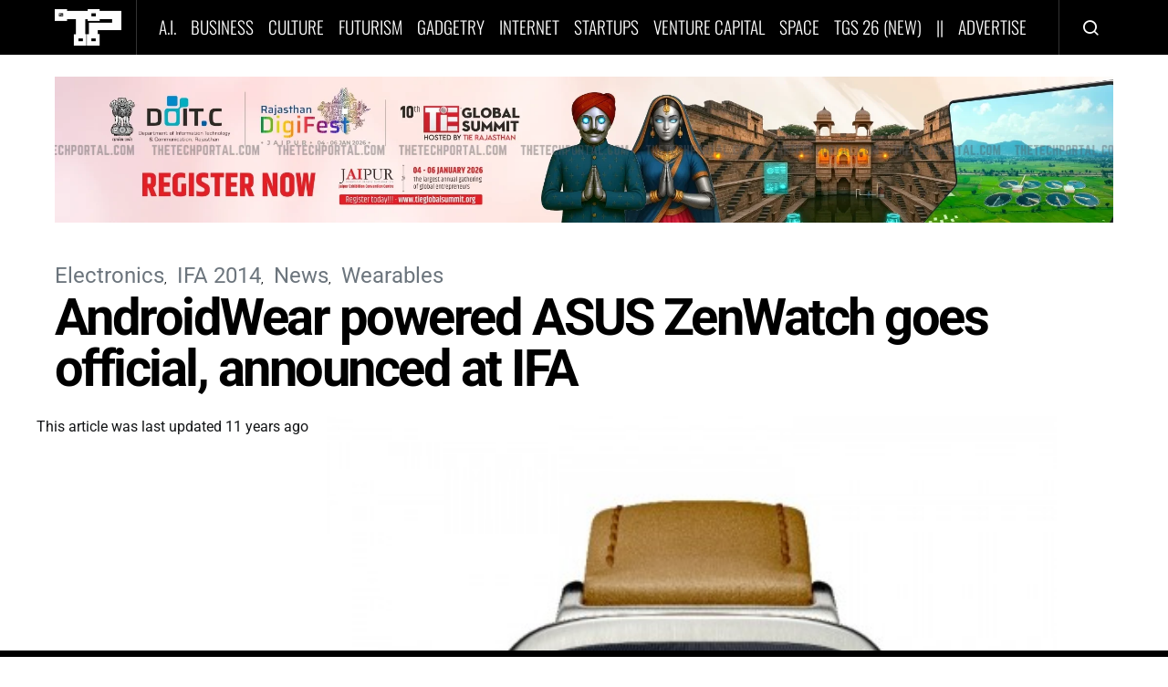

--- FILE ---
content_type: text/html; charset=utf-8
request_url: https://www.google.com/recaptcha/api2/aframe
body_size: 181
content:
<!DOCTYPE HTML><html><head><meta http-equiv="content-type" content="text/html; charset=UTF-8"></head><body><script nonce="eu8w6iSYS6uhGcD0zK9p7A">/** Anti-fraud and anti-abuse applications only. See google.com/recaptcha */ try{var clients={'sodar':'https://pagead2.googlesyndication.com/pagead/sodar?'};window.addEventListener("message",function(a){try{if(a.source===window.parent){var b=JSON.parse(a.data);var c=clients[b['id']];if(c){var d=document.createElement('img');d.src=c+b['params']+'&rc='+(localStorage.getItem("rc::a")?sessionStorage.getItem("rc::b"):"");window.document.body.appendChild(d);sessionStorage.setItem("rc::e",parseInt(sessionStorage.getItem("rc::e")||0)+1);localStorage.setItem("rc::h",'1768581161976');}}}catch(b){}});window.parent.postMessage("_grecaptcha_ready", "*");}catch(b){}</script></body></html>